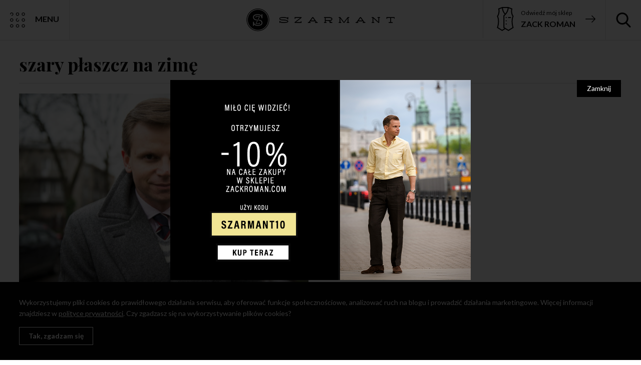

--- FILE ---
content_type: text/html; charset=UTF-8
request_url: https://www.szarmant.pl/tag/szary-plaszcz-na-zime
body_size: 7873
content:
<!DOCTYPE html>
<html lang="pl-PL" class="no-js">
<!--<![endif]-->
<head>
<meta charset="UTF-8">
<!--=== META TAGS ===-->
<meta name="HandheldFriendly" content="true">
<meta http-equiv="x-ua-compatible" content="ie=edge">
<meta name="viewport" content="width=device-width,initial-scale=1.0">
<title>Szarmant</title>
<!--[if lt IE 9]>
<script src="http://html5shim.googlecode.com/svn/trunk/html5.js"></script>
<script src="http://css3-mediaqueries-js.googlecode.com/svn/trunk/css3-mediaqueries.js"></script>
<![endif]-->
<link href="https://fonts.googleapis.com/css?family=Lato:300,400,400i,700,700i|Playfair+Display:400,700&subset=latin-ext" rel="stylesheet">
<meta name='robots' content='index, follow, max-image-preview:large, max-snippet:-1, max-video-preview:-1' />
<style>img:is([sizes="auto" i], [sizes^="auto," i]) { contain-intrinsic-size: 3000px 1500px }</style>
<!-- This site is optimized with the Yoast SEO plugin v23.9 - https://yoast.com/wordpress/plugins/seo/ -->
<link rel="canonical" href="https://www.szarmant.pl/tag/szary-plaszcz-na-zime" />
<meta property="og:locale" content="pl_PL" />
<meta property="og:type" content="article" />
<meta property="og:title" content="Archiwa: szary płaszcz na zimę - Szarmant" />
<meta property="og:url" content="https://www.szarmant.pl/tag/szary-plaszcz-na-zime" />
<meta property="og:site_name" content="Szarmant" />
<meta name="twitter:card" content="summary_large_image" />
<script type="application/ld+json" class="yoast-schema-graph">{"@context":"https://schema.org","@graph":[{"@type":"CollectionPage","@id":"https://www.szarmant.pl/tag/szary-plaszcz-na-zime","url":"https://www.szarmant.pl/tag/szary-plaszcz-na-zime","name":"Archiwa: szary płaszcz na zimę - Szarmant","isPartOf":{"@id":"https://www.szarmant.pl/#website"},"primaryImageOfPage":{"@id":"https://www.szarmant.pl/tag/szary-plaszcz-na-zime#primaryimage"},"image":{"@id":"https://www.szarmant.pl/tag/szary-plaszcz-na-zime#primaryimage"},"thumbnailUrl":"https://www.szarmant.pl/wp-content/uploads/2014/02/Szary-płąszcz-na-zimę.jpg","breadcrumb":{"@id":"https://www.szarmant.pl/tag/szary-plaszcz-na-zime#breadcrumb"},"inLanguage":"pl-PL"},{"@type":"ImageObject","inLanguage":"pl-PL","@id":"https://www.szarmant.pl/tag/szary-plaszcz-na-zime#primaryimage","url":"https://www.szarmant.pl/wp-content/uploads/2014/02/Szary-płąszcz-na-zimę.jpg","contentUrl":"https://www.szarmant.pl/wp-content/uploads/2014/02/Szary-płąszcz-na-zimę.jpg","width":1200,"height":801,"caption":"Płaszcz ulsterski na zimę w wersji dwurzędowej"},{"@type":"BreadcrumbList","@id":"https://www.szarmant.pl/tag/szary-plaszcz-na-zime#breadcrumb","itemListElement":[{"@type":"ListItem","position":1,"name":"Strona główna","item":"https://www.szarmant.pl/"},{"@type":"ListItem","position":2,"name":"szary płaszcz na zimę"}]},{"@type":"WebSite","@id":"https://www.szarmant.pl/#website","url":"https://www.szarmant.pl/","name":"Szarmant","description":"Moda męska blog i męski styl","potentialAction":[{"@type":"SearchAction","target":{"@type":"EntryPoint","urlTemplate":"https://www.szarmant.pl/?s={search_term_string}"},"query-input":{"@type":"PropertyValueSpecification","valueRequired":true,"valueName":"search_term_string"}}],"inLanguage":"pl-PL"}]}</script>
<!-- / Yoast SEO plugin. -->
<link rel="alternate" type="application/rss+xml" title="Szarmant &raquo; Kanał z wpisami otagowanymi jako szary płaszcz na zimę" href="https://www.szarmant.pl/tag/szary-plaszcz-na-zime/feed" />
<!-- <link rel='stylesheet' id='wp-block-library-css' href='https://www.szarmant.pl/wp-includes/css/dist/block-library/style.min.css?ver=6.7.1' type='text/css' media='all' /> -->
<link rel="stylesheet" type="text/css" href="//www.szarmant.pl/wp-content/cache/wpfc-minified/9k08btuz/8b7d.css" media="all"/>
<style id='classic-theme-styles-inline-css' type='text/css'>
/*! This file is auto-generated */
.wp-block-button__link{color:#fff;background-color:#32373c;border-radius:9999px;box-shadow:none;text-decoration:none;padding:calc(.667em + 2px) calc(1.333em + 2px);font-size:1.125em}.wp-block-file__button{background:#32373c;color:#fff;text-decoration:none}
</style>
<style id='global-styles-inline-css' type='text/css'>
:root{--wp--preset--aspect-ratio--square: 1;--wp--preset--aspect-ratio--4-3: 4/3;--wp--preset--aspect-ratio--3-4: 3/4;--wp--preset--aspect-ratio--3-2: 3/2;--wp--preset--aspect-ratio--2-3: 2/3;--wp--preset--aspect-ratio--16-9: 16/9;--wp--preset--aspect-ratio--9-16: 9/16;--wp--preset--color--black: #000000;--wp--preset--color--cyan-bluish-gray: #abb8c3;--wp--preset--color--white: #ffffff;--wp--preset--color--pale-pink: #f78da7;--wp--preset--color--vivid-red: #cf2e2e;--wp--preset--color--luminous-vivid-orange: #ff6900;--wp--preset--color--luminous-vivid-amber: #fcb900;--wp--preset--color--light-green-cyan: #7bdcb5;--wp--preset--color--vivid-green-cyan: #00d084;--wp--preset--color--pale-cyan-blue: #8ed1fc;--wp--preset--color--vivid-cyan-blue: #0693e3;--wp--preset--color--vivid-purple: #9b51e0;--wp--preset--gradient--vivid-cyan-blue-to-vivid-purple: linear-gradient(135deg,rgba(6,147,227,1) 0%,rgb(155,81,224) 100%);--wp--preset--gradient--light-green-cyan-to-vivid-green-cyan: linear-gradient(135deg,rgb(122,220,180) 0%,rgb(0,208,130) 100%);--wp--preset--gradient--luminous-vivid-amber-to-luminous-vivid-orange: linear-gradient(135deg,rgba(252,185,0,1) 0%,rgba(255,105,0,1) 100%);--wp--preset--gradient--luminous-vivid-orange-to-vivid-red: linear-gradient(135deg,rgba(255,105,0,1) 0%,rgb(207,46,46) 100%);--wp--preset--gradient--very-light-gray-to-cyan-bluish-gray: linear-gradient(135deg,rgb(238,238,238) 0%,rgb(169,184,195) 100%);--wp--preset--gradient--cool-to-warm-spectrum: linear-gradient(135deg,rgb(74,234,220) 0%,rgb(151,120,209) 20%,rgb(207,42,186) 40%,rgb(238,44,130) 60%,rgb(251,105,98) 80%,rgb(254,248,76) 100%);--wp--preset--gradient--blush-light-purple: linear-gradient(135deg,rgb(255,206,236) 0%,rgb(152,150,240) 100%);--wp--preset--gradient--blush-bordeaux: linear-gradient(135deg,rgb(254,205,165) 0%,rgb(254,45,45) 50%,rgb(107,0,62) 100%);--wp--preset--gradient--luminous-dusk: linear-gradient(135deg,rgb(255,203,112) 0%,rgb(199,81,192) 50%,rgb(65,88,208) 100%);--wp--preset--gradient--pale-ocean: linear-gradient(135deg,rgb(255,245,203) 0%,rgb(182,227,212) 50%,rgb(51,167,181) 100%);--wp--preset--gradient--electric-grass: linear-gradient(135deg,rgb(202,248,128) 0%,rgb(113,206,126) 100%);--wp--preset--gradient--midnight: linear-gradient(135deg,rgb(2,3,129) 0%,rgb(40,116,252) 100%);--wp--preset--font-size--small: 13px;--wp--preset--font-size--medium: 20px;--wp--preset--font-size--large: 36px;--wp--preset--font-size--x-large: 42px;--wp--preset--spacing--20: 0.44rem;--wp--preset--spacing--30: 0.67rem;--wp--preset--spacing--40: 1rem;--wp--preset--spacing--50: 1.5rem;--wp--preset--spacing--60: 2.25rem;--wp--preset--spacing--70: 3.38rem;--wp--preset--spacing--80: 5.06rem;--wp--preset--shadow--natural: 6px 6px 9px rgba(0, 0, 0, 0.2);--wp--preset--shadow--deep: 12px 12px 50px rgba(0, 0, 0, 0.4);--wp--preset--shadow--sharp: 6px 6px 0px rgba(0, 0, 0, 0.2);--wp--preset--shadow--outlined: 6px 6px 0px -3px rgba(255, 255, 255, 1), 6px 6px rgba(0, 0, 0, 1);--wp--preset--shadow--crisp: 6px 6px 0px rgba(0, 0, 0, 1);}:where(.is-layout-flex){gap: 0.5em;}:where(.is-layout-grid){gap: 0.5em;}body .is-layout-flex{display: flex;}.is-layout-flex{flex-wrap: wrap;align-items: center;}.is-layout-flex > :is(*, div){margin: 0;}body .is-layout-grid{display: grid;}.is-layout-grid > :is(*, div){margin: 0;}:where(.wp-block-columns.is-layout-flex){gap: 2em;}:where(.wp-block-columns.is-layout-grid){gap: 2em;}:where(.wp-block-post-template.is-layout-flex){gap: 1.25em;}:where(.wp-block-post-template.is-layout-grid){gap: 1.25em;}.has-black-color{color: var(--wp--preset--color--black) !important;}.has-cyan-bluish-gray-color{color: var(--wp--preset--color--cyan-bluish-gray) !important;}.has-white-color{color: var(--wp--preset--color--white) !important;}.has-pale-pink-color{color: var(--wp--preset--color--pale-pink) !important;}.has-vivid-red-color{color: var(--wp--preset--color--vivid-red) !important;}.has-luminous-vivid-orange-color{color: var(--wp--preset--color--luminous-vivid-orange) !important;}.has-luminous-vivid-amber-color{color: var(--wp--preset--color--luminous-vivid-amber) !important;}.has-light-green-cyan-color{color: var(--wp--preset--color--light-green-cyan) !important;}.has-vivid-green-cyan-color{color: var(--wp--preset--color--vivid-green-cyan) !important;}.has-pale-cyan-blue-color{color: var(--wp--preset--color--pale-cyan-blue) !important;}.has-vivid-cyan-blue-color{color: var(--wp--preset--color--vivid-cyan-blue) !important;}.has-vivid-purple-color{color: var(--wp--preset--color--vivid-purple) !important;}.has-black-background-color{background-color: var(--wp--preset--color--black) !important;}.has-cyan-bluish-gray-background-color{background-color: var(--wp--preset--color--cyan-bluish-gray) !important;}.has-white-background-color{background-color: var(--wp--preset--color--white) !important;}.has-pale-pink-background-color{background-color: var(--wp--preset--color--pale-pink) !important;}.has-vivid-red-background-color{background-color: var(--wp--preset--color--vivid-red) !important;}.has-luminous-vivid-orange-background-color{background-color: var(--wp--preset--color--luminous-vivid-orange) !important;}.has-luminous-vivid-amber-background-color{background-color: var(--wp--preset--color--luminous-vivid-amber) !important;}.has-light-green-cyan-background-color{background-color: var(--wp--preset--color--light-green-cyan) !important;}.has-vivid-green-cyan-background-color{background-color: var(--wp--preset--color--vivid-green-cyan) !important;}.has-pale-cyan-blue-background-color{background-color: var(--wp--preset--color--pale-cyan-blue) !important;}.has-vivid-cyan-blue-background-color{background-color: var(--wp--preset--color--vivid-cyan-blue) !important;}.has-vivid-purple-background-color{background-color: var(--wp--preset--color--vivid-purple) !important;}.has-black-border-color{border-color: var(--wp--preset--color--black) !important;}.has-cyan-bluish-gray-border-color{border-color: var(--wp--preset--color--cyan-bluish-gray) !important;}.has-white-border-color{border-color: var(--wp--preset--color--white) !important;}.has-pale-pink-border-color{border-color: var(--wp--preset--color--pale-pink) !important;}.has-vivid-red-border-color{border-color: var(--wp--preset--color--vivid-red) !important;}.has-luminous-vivid-orange-border-color{border-color: var(--wp--preset--color--luminous-vivid-orange) !important;}.has-luminous-vivid-amber-border-color{border-color: var(--wp--preset--color--luminous-vivid-amber) !important;}.has-light-green-cyan-border-color{border-color: var(--wp--preset--color--light-green-cyan) !important;}.has-vivid-green-cyan-border-color{border-color: var(--wp--preset--color--vivid-green-cyan) !important;}.has-pale-cyan-blue-border-color{border-color: var(--wp--preset--color--pale-cyan-blue) !important;}.has-vivid-cyan-blue-border-color{border-color: var(--wp--preset--color--vivid-cyan-blue) !important;}.has-vivid-purple-border-color{border-color: var(--wp--preset--color--vivid-purple) !important;}.has-vivid-cyan-blue-to-vivid-purple-gradient-background{background: var(--wp--preset--gradient--vivid-cyan-blue-to-vivid-purple) !important;}.has-light-green-cyan-to-vivid-green-cyan-gradient-background{background: var(--wp--preset--gradient--light-green-cyan-to-vivid-green-cyan) !important;}.has-luminous-vivid-amber-to-luminous-vivid-orange-gradient-background{background: var(--wp--preset--gradient--luminous-vivid-amber-to-luminous-vivid-orange) !important;}.has-luminous-vivid-orange-to-vivid-red-gradient-background{background: var(--wp--preset--gradient--luminous-vivid-orange-to-vivid-red) !important;}.has-very-light-gray-to-cyan-bluish-gray-gradient-background{background: var(--wp--preset--gradient--very-light-gray-to-cyan-bluish-gray) !important;}.has-cool-to-warm-spectrum-gradient-background{background: var(--wp--preset--gradient--cool-to-warm-spectrum) !important;}.has-blush-light-purple-gradient-background{background: var(--wp--preset--gradient--blush-light-purple) !important;}.has-blush-bordeaux-gradient-background{background: var(--wp--preset--gradient--blush-bordeaux) !important;}.has-luminous-dusk-gradient-background{background: var(--wp--preset--gradient--luminous-dusk) !important;}.has-pale-ocean-gradient-background{background: var(--wp--preset--gradient--pale-ocean) !important;}.has-electric-grass-gradient-background{background: var(--wp--preset--gradient--electric-grass) !important;}.has-midnight-gradient-background{background: var(--wp--preset--gradient--midnight) !important;}.has-small-font-size{font-size: var(--wp--preset--font-size--small) !important;}.has-medium-font-size{font-size: var(--wp--preset--font-size--medium) !important;}.has-large-font-size{font-size: var(--wp--preset--font-size--large) !important;}.has-x-large-font-size{font-size: var(--wp--preset--font-size--x-large) !important;}
:where(.wp-block-post-template.is-layout-flex){gap: 1.25em;}:where(.wp-block-post-template.is-layout-grid){gap: 1.25em;}
:where(.wp-block-columns.is-layout-flex){gap: 2em;}:where(.wp-block-columns.is-layout-grid){gap: 2em;}
:root :where(.wp-block-pullquote){font-size: 1.5em;line-height: 1.6;}
</style>
<style id='age-gate-custom-inline-css' type='text/css'>
:root{--ag-background-image: url(https://www.szarmant.pl/wp-content/uploads/2019/03/Singleton-whisky-i-Zack-Roman.jpg);--ag-background-image-position: center center;--ag-background-image-opacity: 0.6;--ag-blur: 5px;}
</style>
<!-- <link rel='stylesheet' id='age-gate-css' href='https://www.szarmant.pl/wp-content/plugins/age-gate/dist/main.css?ver=3.5.2' type='text/css' media='all' /> -->
<link rel="stylesheet" type="text/css" href="//www.szarmant.pl/wp-content/cache/wpfc-minified/6w7uva1z/8b7d.css" media="all"/>
<style id='age-gate-options-inline-css' type='text/css'>
:root{--ag-background-image: url(https://www.szarmant.pl/wp-content/uploads/2019/03/Singleton-whisky-i-Zack-Roman.jpg);--ag-background-image-position: center center;--ag-background-image-opacity: 0.6;--ag-blur: 5px;}
</style>
<!-- <link rel='stylesheet' id='mailerlite_forms.css-css' href='https://www.szarmant.pl/wp-content/plugins/official-mailerlite-sign-up-forms/assets/css/mailerlite_forms.css?ver=1.7.13' type='text/css' media='all' /> -->
<!-- <link rel='stylesheet' id='av-styles-css' href='https://www.szarmant.pl/wp-content/plugins/age-verify/includes/assets/styles.css?ver=6.7.1' type='text/css' media='all' /> -->
<link rel="stylesheet" type="text/css" href="//www.szarmant.pl/wp-content/cache/wpfc-minified/qhc2sjv7/8b7d.css" media="all"/>
<!-- <link rel='stylesheet' id='style-css' href='https://www.szarmant.pl/wp-content/themes/szarmant2018/style.css?ver=1660903102' type='text/css' media='screen' /> -->
<link rel="stylesheet" type="text/css" href="//www.szarmant.pl/wp-content/cache/wpfc-minified/1b3n0ryg/8b7d.css" media="screen"/>
<script type="text/javascript" src="https://www.szarmant.pl/wp-includes/js/jquery/jquery.min.js?ver=3.7.1" id="jquery-core-js"></script>
<script type="text/javascript" src="https://www.szarmant.pl/wp-includes/js/jquery/jquery-migrate.min.js?ver=3.4.1" id="jquery-migrate-js"></script>
<link rel="https://api.w.org/" href="https://www.szarmant.pl/wp-json/" /><link rel="alternate" title="JSON" type="application/json" href="https://www.szarmant.pl/wp-json/wp/v2/tags/872" /><link rel="EditURI" type="application/rsd+xml" title="RSD" href="https://www.szarmant.pl/xmlrpc.php?rsd" />
<!-- MailerLite Universal -->
<script>
(function (m, a, i, l, e, r) {
m['MailerLiteObject'] = e;
function f() {
var c = {a: arguments, q: []};
var r = this.push(c);
return "number" != typeof r ? r : f.bind(c.q);
}
f.q = f.q || [];
m[e] = m[e] || f.bind(f.q);
m[e].q = m[e].q || f.q;
r = a.createElement(i);
var _ = a.getElementsByTagName(i)[0];
r.async = 1;
r.src = l + '?' + (~~(new Date().getTime() / 10000000));
_.parentNode.insertBefore(r, _);
})(window, document, 'script', 'https://static.mailerlite.com/js/universal.js', 'ml');
var ml_account = ml('accounts', '261597', 'z9j1s1s0c2', 'load');
</script>
<!-- End MailerLite Universal -->
<style type="text/css">
#av-overlay-wrap {
background: #e6e6e6;
}
#av-overlay {
background: #fff;
}
</style>
<!-- Optimised Asynchronous Google Analytics -->
<script>
window.ga=window.ga||function(){(ga.q=ga.q||[]).push(arguments)};
ga('create', 'UA-22617205-2', 'auto');
ga('set', 'transport', 'beacon');
ga('send', 'pageview');
</script>
<script async src="https://www.google-analytics.com/analytics.js"></script>
<!-- /Optimised Asynchronous Google Analytics -->
</head>
<body class="archive tag tag-szary-plaszcz-na-zime tag-872 unknown" >
<div class="top-fixed-wrapper">
<a href="#" class="nav-toggle"><span>Menu</span></a>
<span class="logo"><a href="https://www.szarmant.pl/" rel="home"><img src="https://www.szarmant.pl/wp-content/themes/szarmant2018/images/logo.png" alt="Szarmant"></a></span>
<a href="#" class="search-toggle"><span>Szukaj</span></a>
<a href="https://zackroman.com/" target="_blank" rel="nofollow" class="shop-link"><span>Odwiedź mój sklep <strong>Zack Roman</strong></span></a>
</div>
<div class="search-form-wrapper">
<form class="searchform" role="search" method="get" id="searchform" action="https://www.szarmant.pl">
<input type="text" name="s" id="s" value="co chcesz znaleźć?" onFocus="if (this.value=='co chcesz znaleźć?') { this.value=''; }" onBlur="if (this.value=='') { this.value='co chcesz znaleźć?'; }" >
<button type="submit">Szukaj</button>
</form>
</div>
<div class="menu-wrapper">
<div class="content">
<div class="flex">
<div class="col">
<h3>Kategorie wpisów</h3>
<ul>
<li class="cat-item cat-item-1"><a href="https://www.szarmant.pl/bez-kategorii">Bez kategorii</a>
</li>
<li class="cat-item cat-item-66"><a href="https://www.szarmant.pl/dress-code">Dress Code</a>
<ul class='children'>
<li class="cat-item cat-item-71"><a href="https://www.szarmant.pl/dress-code/slub-dress-code">Ślub</a>
</li>
</ul>
</li>
<li class="cat-item cat-item-1608"><a href="https://www.szarmant.pl/historia-ubioru">Historia ubioru</a>
</li>
<li class="cat-item cat-item-86"><a href="https://www.szarmant.pl/okiem-antropologa">Okiem antropologa</a>
</li>
<li class="cat-item cat-item-331"><a href="https://www.szarmant.pl/podroze">Podróże</a>
</li>
<li class="cat-item cat-item-447"><a href="https://www.szarmant.pl/poradniki">Poradniki</a>
</li>
<li class="cat-item cat-item-666"><a href="https://www.szarmant.pl/sport">Sport</a>
</li>
<li class="cat-item cat-item-1063"><a href="https://www.szarmant.pl/stylowa-szafa">Stylowa szafa</a>
</li>
<li class="cat-item cat-item-432"><a href="https://www.szarmant.pl/tkaniny">Tkaniny</a>
</li>
<li class="cat-item cat-item-376"><a href="https://www.szarmant.pl/wydarzenia">Wydarzenia</a>
</li>
</ul>
</div>
<div class="col">
<h3>O autorze</h3>
<div class="author"><img src="https://www.szarmant.pl/wp-content/uploads/2017/05/portret-blog-optimize.jpg" alt=""></div>
<h2>Roman Zaczkiewicz</h2>
<div class="desc">
<p>Nazywam się Roman Zaczkiewicz, jestem właścicielem marki Zack Roman. Moja przygoda z męską elegancją zaczęła się kilka lat temu w bardzo skromnych warunkach, bo w małym biurze na warszawskiej Pradze. To właśnie tam, w bloku na czwartym piętrze, mieścił się mój pierwszy showroom. Dziś, dzięki marzeniom, wytrwałości i systematycznej pracy, mogę Cię przywitać na tej stronie oraz w butiku znajdującym się w centrum stolicy – przy ul. Niecałej 7.</p>
</div>
</div>
<div class="col">
<h3>Moja marka</h3>
<div class="zack-roman">
<a href="https://zackroman.com/" target="_blank" rel="nofollow"><img loading="lazy" src="https://www.szarmant.pl/wp-content/themes/szarmant2018/images/zack-roman.svg" alt="Zack Roman"></a>
</div>
</div>
<div class="col">
<h3>Polecane strony</h3>
<ul class="xoxo blogroll">
<li><a href="http://monikakaminska.com/" target="_blank">Monika Kamińska</a></li>
<li><a href="https://dandycore.pl/" target="_blank">Dandycore</a></li>
<li><a href="http://blueloafers.com/" target="_blank">Blue Loafers</a></li>
<li><a href="http://czasgentlemanow.pl/" target="_blank">Czas Gentlemanów</a></li>
<li><a href="http://forum.butwbutonierce.pl/" target="_blank">Forum But w Butonierce</a></li>
<li><a href="http://janadamski.eu/" target="_blank">Jan Adamski</a></li>
<li><a href="http://www.podlinski.net/" target="_blank">Łukasz Podliński</a></li>
<li><a href="http://mrvintage.pl/" target="_blank">Mr. Vintage</a></li>
<li><a href="http://outdersen.com/" target="_blank">Outdersen</a></li>
</ul>
</div>
</div> <!-- flex -->
</div> <!-- content -->
</div> <!-- menu wrapper  -->
<div class="content-wrapper">
<div class="container">
<h3 class="category-title">szary płaszcz na zimę</h3>
<div class="post-grid">
<div class="post">
<div class="photo">
<a href="https://www.szarmant.pl/szary-dwurzedowy-plaszcz-meski"><img loading="lazy" src="https://www.szarmant.pl/wp-content/uploads/2014/02/Szary-płąszcz-na-zimę-640x427.jpg" width="640" height="427" alt="Szary dwurzędowy płaszcz męski"></a>
</div>
<div class="meta">
<span class="date">28 lutego 2014</span>
<span class="comments"><a href="#"><span class="dsq-postid" data-dsqidentifier="4858 https://www.szarmant.pl/?p=4858">40 komentarzy</span></a></span>
</div>
<h2><a href="https://www.szarmant.pl/szary-dwurzedowy-plaszcz-meski" title="Szary dwurzędowy płaszcz męski" rel="bookmark">Szary dwurzędowy płaszcz męski</a></h2>
<div class="excerpt">
<p>Dwurzędowy płaszcz męski o szerokich klapach i dużym, sztormowym kołnierzu jest często nazywany ulsterem (ang. ulster coat).  Inne jego cechy charakterystyczne to nakładane kieszenie z patkami, wywijane mankiety na rękawach oraz pas w poprzek pleców (dragon). Jest luźny w kroju i bardzo komfortowy w użytkowaniu.</p>
</div>
</div> <!-- post -->
</div> <!-- post grid -->
</div>
</div>

<div class="products-wrapper">
<div class="container">
<div class="products">
<div class="col first">
<a href="https://zackroman.com/" target="_blank" rel="nofollow" class="vert"><img loading="lazy" src="https://www.szarmant.pl/wp-content/themes/szarmant2018/images/zack-roman-vertical.png" alt="Zack Roman"></a>
<a href="https://zackroman.com/" target="_blank" rel="nofollow" class="hor"><img loading="lazy" src="https://www.szarmant.pl/wp-content/themes/szarmant2018/images/zack-roman.svg" alt="Zack Roman"></a>
</div>
<div class="col">
<a href="https://zackroman.com/plaszcz-ulster-ambasador-granatowy-welniany" target="_blank">
<img src="https://www.szarmant.pl/wp-content/uploads/2023/12/Plaszcz-Ulster-ambasador-granatowy-welniany.jpg" alt="Zack Roman">
</a>
</div>
<div class="col">
<a href="https://zackroman.com/zielony-sweter-warkoczowy" target="_blank">
<img src="https://www.szarmant.pl/wp-content/uploads/2023/12/weter-warkoczowy-welniany-zielony.jpg" alt="Zack Roman">
</a>
</div>
<div class="col">
<a href="https://zackroman.com/spodnie-flanelowe-manchester-oberzynowe-welniane" target="_blank">
<img src="https://www.szarmant.pl/wp-content/uploads/2023/12/Spodnie-flanelowe-Manchester-oberzynowe-welniane.jpg" alt="Zack Roman">
</a>
</div>
<div class="col">
<a href="https://zackroman.com/pl/p/BESTSELLER-Bordowa-czapka-z-welny-merino/1594" target="_blank">
<img src="https://www.szarmant.pl/wp-content/uploads/2023/12/bordowa-czapka-z-welny-merino.jpg" alt="Zack Roman">
</a>
</div>
</div>
</div>
</div>
<div class="container">
<div class="_form_1"></div><script src="https://1609.activehosted.com/f/embed.php?id=1" type="text/javascript" charset="utf-8"></script>
</div>
<div class="container">
<footer class="footer">
<div class="row">
<span class="logo"><a href="https://www.szarmant.pl/"><img loading="lazy" src="https://www.szarmant.pl/wp-content/themes/szarmant2018/images/footer-logo.png" alt=""></a></span>
<p>Adres firmy: Niecała 7, Warszawa&nbsp;&nbsp;&nbsp;|&nbsp;&nbsp;&nbsp;<a href="tel:+48880914848">880 91 48 48</a>&nbsp;&nbsp;&nbsp;|&nbsp;&nbsp;&nbsp;<a href="mailto:info@szarmant.pl">info@szarmant.pl</a></p>
<ul class="social">
<li><a href="http://www.facebook.com/pages/Szarmant/209831909063422" target="_blank"><img loading="lazy" src="https://www.szarmant.pl/wp-content/themes/szarmant2018/images/social-1.svg" alt=""></a></li>
<li><a href="https://twitter.com/szarmant" target="_blank"><img loading="lazy" src="https://www.szarmant.pl/wp-content/themes/szarmant2018/images/social-2.svg" alt=""></a></li>
<li><a href="https://www.youtube.com/user/RomanZaczkiewicz" target="_blank"><img loading="lazy" src="https://www.szarmant.pl/wp-content/themes/szarmant2018/images/social-3.svg" alt=""></a></li>
<li><a href="http://www.instagram.com/zackroman_official/" target="_blank"><img loading="lazy" src="https://www.szarmant.pl/wp-content/themes/szarmant2018/images/social-4.svg" alt=""></a></li>
</ul>
</div>
<div class="row">
<p>Copyright &copy; 2016 - 2021 Roman Zaczkiewicz. <a href="https://www.szarmant.pl/polityka-prywatnosci/">Polityka prywatności</a></p>
<p>design by <a href="http://igorchudy.pl" target="_blank" rel="nofollow">Igor Chudy</a></p>
</div>
</footer>
</div>
<div id="top-cookie-wrapper" class="displaynone">
<div class="top-cookie container clearfix">
<p>Wykorzystujemy pliki cookies do prawidłowego działania serwisu, aby oferować funkcje społecznościowe, analizować ruch na blogu i prowadzić działania marketingowe. Więcej informacji znajdziesz w <a href="https://www.szarmant.pl/polityka-prywatnosci/">polityce prywatności</a>. Czy zgadzasz się na wykorzystywanie plików cookies?</p>
<p><a href="#" class="close">Tak, zgadzam się</a></p>
</div>
</div> <!-- top-cookie-wrapper -->
<div class="search-overlay"></div>
<div id="newsletter-overlay" class="displaynone">
<div class="newsletter-wrapper">
<div class="content">
<div class="desc">
<a href="#" class="close">Zamknij</a>
<h3>Zapisz się do mojego newslettera</h3>
<script type="text/javascript" src="//app.mailerlite.com/data/webforms/51212/d9p7w7.js?v7"></script>
</div>
</div>
</div>
</div>
<div id="overlay-wrapper" class="displaynone">
<div class="overlay-content">
<a href="#" class="close">Zamknij</a>
<a href="https://zackroman.com/" class="big"><img src="https://www.szarmant.pl/wp-content/uploads/2024/06/SZARMANT10.png" alt=""></a>
<a href="https://zackroman.com/" class="small"><img src="https://www.szarmant.pl/wp-content/uploads/2024/06/SZARMANT10-1.png" alt=""></a>
</div>
</div>
<script src="https://1609.activehosted.com/f/embed.php?id=3" type="text/javascript" charset="utf-8"></script>
<template id="tmpl-age-gate" >
<div class="age-gate-wrapper">
<div class="age-gate-loader">
<svg version="1.1" id="L5" xmlns="http://www.w3.org/2000/svg" xmlns:xlink="http://www.w3.org/1999/xlink" x="0px" y="0px" viewBox="0 0 100 100" enable-background="new 0 0 0 0" xml:space="preserve">
<circle fill="currentColor" stroke="none" cx="6" cy="50" r="6">
<animateTransform attributeName="transform" dur="1s" type="translate" values="0 15 ; 0 -15; 0 15" repeatCount="indefinite" begin="0.1"/>
</circle>
<circle fill="currentColor" stroke="none" cx="30" cy="50" r="6">
<animateTransform attributeName="transform" dur="1s" type="translate" values="0 10 ; 0 -10; 0 10" repeatCount="indefinite" begin="0.2"/>
</circle>
<circle fill="currentColor" stroke="none" cx="54" cy="50" r="6">
<animateTransform attributeName="transform" dur="1s" type="translate" values="0 5 ; 0 -5; 0 5" repeatCount="indefinite" begin="0.3"/>
</circle>
</svg>
</div>
<div class="age-gate-background-color"></div>
<div class="age-gate-background">
</div>
<div class="age-gate" role="dialog" aria-modal="true" aria-label="Verify you are over %s years of age?">
<form method="post" class="age-gate-form">
<div class="age-gate-heading">
<h1 class="age-gate-heading-title">Szarmant</h1>
</div>
<p class="age-gate-subheadline">
</p>
<div class="age-gate-fields">
<p class="age-gate-challenge">
Czy ukończyłeś/aś 18 lat?</p>
<div class="age-gate-buttons">
<button type="submit" class="age-gate-submit age-gate-submit-yes" data-submit="yes" value="1" name="age_gate[confirm]">Tak</button>
<button class="age-gate-submit age-gate-submit-no" data-submit="no" value="0" name="age_gate[confirm]" type="submit">Nie</button>
</div>
</div>
<input type="hidden" name="age_gate[age]" value="9MRd26N84fSy3NwprhoXtg==" />
<input type="hidden"  name="age_gate[nonce]" value="106f7c0f95" /><input type="hidden" name="_wp_http_referer" value="/tag/szary-plaszcz-na-zime" /><input type="hidden" name="age_gate[lang]" value="pl" />
<input type="hidden" name="age_gate[confirm]" />
<div class="age-gate-remember-wrapper">
<label class="age-gate-remember">
<input type="checkbox" class="age-gate-remember-field" name="age_gate[remember]" value="1" checked /> <span type="checkbox" class="age-gate-remember-text">Zapamiętaj mój wybór</span>
</label>
</div>
<div class="age-gate-errors"></div>
<div class="age-gate-additional-information">
<p>Materiał dostępny tylko dla osób pełnoletnich!</p>    </div>
</form>
</div>
</div>
</template>
<script type="text/javascript" id="age-gate-all-js-extra">
/* <![CDATA[ */
var age_gate_common = {"cookies":"Your browser does not support cookies, you may experience problems entering this site","simple":""};
/* ]]> */
</script>
<script type="text/javascript" src="https://www.szarmant.pl/wp-content/plugins/age-gate/dist/all.js?ver=3.5.2" id="age-gate-all-js"></script>
<script type="text/javascript" id="disqus_count-js-extra">
/* <![CDATA[ */
var countVars = {"disqusShortname":"szarmantblog"};
/* ]]> */
</script>
<script type="text/javascript" src="https://www.szarmant.pl/wp-content/plugins/disqus-comment-system/public/js/comment_count.js?ver=3.1.2" id="disqus_count-js"></script>
<script type="text/javascript" src="https://www.szarmant.pl/wp-content/themes/szarmant2018/js/custom.js?ver=1632134954" id="custom-js"></script>
</body>
</html><!-- WP Fastest Cache file was created in 0.1696629524231 seconds, on 25-11-24 10:57:09 --><!-- via php -->

--- FILE ---
content_type: application/javascript; charset=UTF-8
request_url: https://szarmantblog.disqus.com/count-data.js?1=4858%20https%3A%2F%2Fwww.szarmant.pl%2F%3Fp%3D4858
body_size: 277
content:
var DISQUSWIDGETS;

if (typeof DISQUSWIDGETS != 'undefined') {
    DISQUSWIDGETS.displayCount({"text":{"and":"i","comments":{"zero":"0 komentarzy","multiple":"{num} komentarzy","one":"1 komentarz"}},"counts":[{"id":"4858 https:\/\/www.szarmant.pl\/?p=4858","comments":40}]});
}

--- FILE ---
content_type: image/svg+xml
request_url: https://www.szarmant.pl/wp-content/themes/szarmant2018/images/menu-icon.svg
body_size: 556
content:
<?xml version="1.0" encoding="iso-8859-1"?>
<!-- Generator: Adobe Illustrator 19.0.0, SVG Export Plug-In . SVG Version: 6.00 Build 0)  -->
<svg xmlns="http://www.w3.org/2000/svg" xmlns:xlink="http://www.w3.org/1999/xlink" version="1.1" id="Capa_1" x="0px" y="0px" viewBox="0 0 294.842 294.842" style="enable-background:new 0 0 294.842 294.842;" xml:space="preserve" width="512px" height="512px">
<g>
	<path d="M33.319,0C15.676,0,1.323,14.353,1.323,31.995c0,3.313,2.687,6,6,6s6-2.687,6-6C13.323,20.97,22.293,12,33.319,12   c11.026,0,19.996,8.97,19.996,19.995s-8.97,19.996-19.996,19.996c-3.313,0-6,2.687-6,6s2.687,6,6,6   c17.643,0,31.996-14.354,31.996-31.996S50.961,0,33.319,0z" fill="#070707"/>
	<path d="M147.421,0c-17.643,0-31.996,14.353-31.996,31.995s14.354,31.996,31.996,31.996s31.996-14.354,31.996-31.996   S165.063,0,147.421,0z M147.421,51.991c-11.026,0-19.996-8.97-19.996-19.996c0-11.025,8.97-19.995,19.996-19.995   s19.996,8.97,19.996,19.995C167.417,43.021,158.447,51.991,147.421,51.991z" fill="#070707"/>
	<path d="M261.523,63.991c17.643,0,31.996-14.354,31.996-31.996S279.166,0,261.523,0s-31.996,14.353-31.996,31.995   S243.88,63.991,261.523,63.991z M261.523,12c11.025,0,19.996,8.97,19.996,19.995c0,11.026-8.97,19.996-19.996,19.996   c-11.026,0-19.996-8.97-19.996-19.996C241.527,20.97,250.497,12,261.523,12z" fill="#070707"/>
	<path d="M33.319,115.425c-17.643,0-31.996,14.354-31.996,31.996s14.353,31.996,31.996,31.996s31.996-14.354,31.996-31.996   S50.961,115.425,33.319,115.425z M33.319,167.417c-11.025,0-19.996-8.97-19.996-19.996s8.97-19.996,19.996-19.996   c11.026,0,19.996,8.97,19.996,19.996S44.345,167.417,33.319,167.417z" fill="#070707"/>
	<path d="M173.417,141.421c-3.313,0-6,2.687-6,6c0,11.025-8.97,19.996-19.996,19.996s-19.996-8.971-19.996-19.996   s8.97-19.996,19.996-19.996c3.313,0,6-2.687,6-6s-2.687-6-6-6c-17.643,0-31.996,14.354-31.996,31.996s14.354,31.996,31.996,31.996   s31.996-14.354,31.996-31.996C179.417,144.107,176.73,141.421,173.417,141.421z" fill="#070707"/>
	<path d="M261.523,115.425c-17.643,0-31.996,14.354-31.996,31.996s14.354,31.996,31.996,31.996s31.996-14.354,31.996-31.996   S279.166,115.425,261.523,115.425z M261.523,167.417c-11.026,0-19.996-8.97-19.996-19.996s8.97-19.996,19.996-19.996   c11.025,0,19.996,8.97,19.996,19.996S272.548,167.417,261.523,167.417z" fill="#070707"/>
	<path d="M33.319,230.851c-17.643,0-31.996,14.354-31.996,31.996s14.353,31.995,31.996,31.995s31.996-14.353,31.996-31.995   S50.961,230.851,33.319,230.851z M33.319,282.842c-11.025,0-19.996-8.97-19.996-19.995c0-11.026,8.97-19.996,19.996-19.996   c11.026,0,19.996,8.97,19.996,19.996C53.315,273.872,44.345,282.842,33.319,282.842z" fill="#070707"/>
	<path d="M147.421,230.851c-17.643,0-31.996,14.354-31.996,31.996s14.354,31.995,31.996,31.995s31.996-14.353,31.996-31.995   S165.063,230.851,147.421,230.851z M147.421,282.842c-11.026,0-19.996-8.97-19.996-19.995c0-11.026,8.97-19.996,19.996-19.996   s19.996,8.97,19.996,19.996C167.417,273.872,158.447,282.842,147.421,282.842z" fill="#070707"/>
	<path d="M261.523,230.851c-17.643,0-31.996,14.354-31.996,31.996s14.354,31.995,31.996,31.995s31.996-14.353,31.996-31.995   S279.166,230.851,261.523,230.851z M261.523,282.842c-11.026,0-19.996-8.97-19.996-19.995c0-11.026,8.97-19.996,19.996-19.996   c11.025,0,19.996,8.97,19.996,19.996C281.519,273.872,272.548,282.842,261.523,282.842z" fill="#070707"/>
</g>
<g>
</g>
<g>
</g>
<g>
</g>
<g>
</g>
<g>
</g>
<g>
</g>
<g>
</g>
<g>
</g>
<g>
</g>
<g>
</g>
<g>
</g>
<g>
</g>
<g>
</g>
<g>
</g>
<g>
</g>
</svg>
